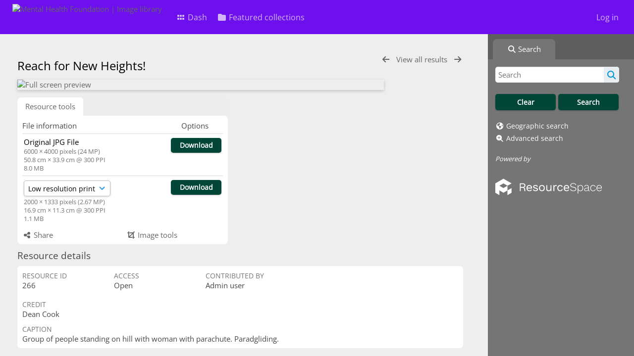

--- FILE ---
content_type: text/css
request_url: https://images.mentalhealth.org.uk/css/fonts/OpenSans.css?css_reload_key=255
body_size: -197
content:
@font-face
    {
    font-family: "Open Sans";
    src: url("../../lib/fonts/Open_Sans/OpenSans-VariableFont_wdth\,wght.ttf");
    }

h1,h2,h3,h4,h5,h6,.Title {font-family: Open Sans, Arial, Helvetica, sans-serif;}

.ui-widget input, .ui-widget select, .ui-widget textarea, .ui-widget button,.ui-widget, body, input, textarea, select, button {font-family: Open Sans, Arial, Helvetica, sans-serif;}
